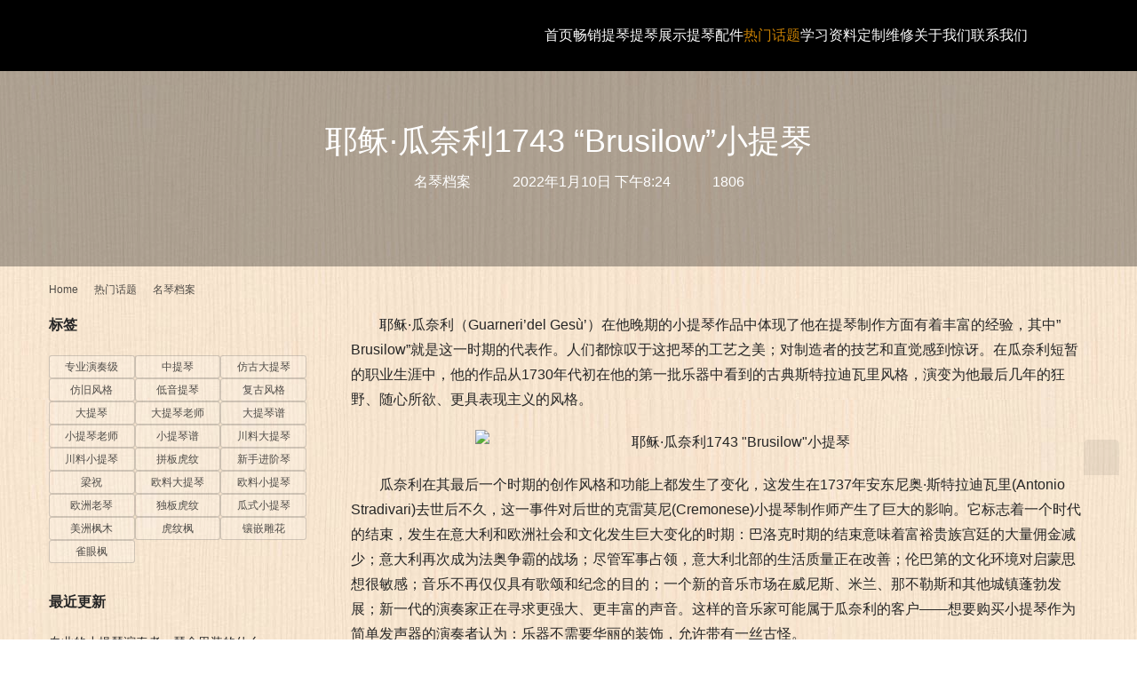

--- FILE ---
content_type: text/html; charset=UTF-8
request_url: http://www.tqwu.cn/3828.html
body_size: 17711
content:
<!DOCTYPE html>
<html lang="zh-Hans">
<head>
<meta charset="UTF-8">
<meta http-equiv="X-UA-Compatible" content="IE=edge,chrome=1">
<meta name="renderer" content="webkit">
<meta name="viewport" content="width=device-width,initial-scale=1,maximum-scale=5">
<meta name="format-detection" content="telephone=no">
<title>耶稣·瓜奈利1743 "Brusilow"小提琴-小提琴屋</title>
	<style>img:is([sizes="auto" i], [sizes^="auto," i]) { contain-intrinsic-size: 3000px 1500px }</style>
	<meta name="keywords" content="耶稣·瓜奈利1743 &quot;Brusilow&quot;小提琴">
<meta name="description" content="耶稣·瓜奈利（Guarneri&#039;del Gesù&#039;）在他晚期的小提琴作品中体现了他在提琴制作方面有着丰富的经验，其中&quot;Brusilow&quot;就是这一时期的代表作。人们都惊叹于这把琴的工艺之美；对制造者的技艺和直觉感到惊讶。">
<meta property="og:type" content="article">
<meta property="og:url" content="http://www.tqwu.cn/3828.html">
<meta property="og:site_name" content="小提琴屋">
<meta property="og:title" content="耶稣·瓜奈利1743 &quot;Brusilow&quot;小提琴">
<meta property="og:image" content="http://www.tqwu.cn/wp-content/uploads/2022/01/640.webp-2.jpg">
<meta property="og:description" content="耶稣·瓜奈利（Guarneri&#039;del Gesù&#039;）在他晚期的小提琴作品中体现了他在提琴制作方面有着丰富的经验，其中&quot;Brusilow&quot;就是这一时期的代表作。人们都惊叹于这把琴的工艺之美；对制造者的技艺和直觉感到惊讶。">
<link rel="canonical" href="http://www.tqwu.cn/3828.html">
<meta name="applicable-device" content="pc,mobile">
<meta http-equiv="Cache-Control" content="no-transform">
<link rel="shortcut icon" href="http://www.tqwu.cn/wp-content/uploads/2021/03/5551.png">
<link rel='stylesheet' id='stylesheet-css' href='//www.tqwu.cn/wp-content/uploads/wpcom/style.5.23.1.1762956598.css?ver=5.23.1' type='text/css' media='all' />
<link rel='stylesheet' id='font-awesome-css' href='http://www.tqwu.cn/wp-content/themes/module/themer/assets/css/font-awesome.css?ver=5.23.1' type='text/css' media='all' />
<link rel='stylesheet' id='wp-block-library-css' href='http://www.tqwu.cn/wp-includes/css/dist/block-library/style.min.css?ver=6.8.3' type='text/css' media='all' />
<style id='classic-theme-styles-inline-css' type='text/css'>
/*! This file is auto-generated */
.wp-block-button__link{color:#fff;background-color:#32373c;border-radius:9999px;box-shadow:none;text-decoration:none;padding:calc(.667em + 2px) calc(1.333em + 2px);font-size:1.125em}.wp-block-file__button{background:#32373c;color:#fff;text-decoration:none}
</style>
<style id='global-styles-inline-css' type='text/css'>
:root{--wp--preset--aspect-ratio--square: 1;--wp--preset--aspect-ratio--4-3: 4/3;--wp--preset--aspect-ratio--3-4: 3/4;--wp--preset--aspect-ratio--3-2: 3/2;--wp--preset--aspect-ratio--2-3: 2/3;--wp--preset--aspect-ratio--16-9: 16/9;--wp--preset--aspect-ratio--9-16: 9/16;--wp--preset--color--black: #000000;--wp--preset--color--cyan-bluish-gray: #abb8c3;--wp--preset--color--white: #ffffff;--wp--preset--color--pale-pink: #f78da7;--wp--preset--color--vivid-red: #cf2e2e;--wp--preset--color--luminous-vivid-orange: #ff6900;--wp--preset--color--luminous-vivid-amber: #fcb900;--wp--preset--color--light-green-cyan: #7bdcb5;--wp--preset--color--vivid-green-cyan: #00d084;--wp--preset--color--pale-cyan-blue: #8ed1fc;--wp--preset--color--vivid-cyan-blue: #0693e3;--wp--preset--color--vivid-purple: #9b51e0;--wp--preset--gradient--vivid-cyan-blue-to-vivid-purple: linear-gradient(135deg,rgba(6,147,227,1) 0%,rgb(155,81,224) 100%);--wp--preset--gradient--light-green-cyan-to-vivid-green-cyan: linear-gradient(135deg,rgb(122,220,180) 0%,rgb(0,208,130) 100%);--wp--preset--gradient--luminous-vivid-amber-to-luminous-vivid-orange: linear-gradient(135deg,rgba(252,185,0,1) 0%,rgba(255,105,0,1) 100%);--wp--preset--gradient--luminous-vivid-orange-to-vivid-red: linear-gradient(135deg,rgba(255,105,0,1) 0%,rgb(207,46,46) 100%);--wp--preset--gradient--very-light-gray-to-cyan-bluish-gray: linear-gradient(135deg,rgb(238,238,238) 0%,rgb(169,184,195) 100%);--wp--preset--gradient--cool-to-warm-spectrum: linear-gradient(135deg,rgb(74,234,220) 0%,rgb(151,120,209) 20%,rgb(207,42,186) 40%,rgb(238,44,130) 60%,rgb(251,105,98) 80%,rgb(254,248,76) 100%);--wp--preset--gradient--blush-light-purple: linear-gradient(135deg,rgb(255,206,236) 0%,rgb(152,150,240) 100%);--wp--preset--gradient--blush-bordeaux: linear-gradient(135deg,rgb(254,205,165) 0%,rgb(254,45,45) 50%,rgb(107,0,62) 100%);--wp--preset--gradient--luminous-dusk: linear-gradient(135deg,rgb(255,203,112) 0%,rgb(199,81,192) 50%,rgb(65,88,208) 100%);--wp--preset--gradient--pale-ocean: linear-gradient(135deg,rgb(255,245,203) 0%,rgb(182,227,212) 50%,rgb(51,167,181) 100%);--wp--preset--gradient--electric-grass: linear-gradient(135deg,rgb(202,248,128) 0%,rgb(113,206,126) 100%);--wp--preset--gradient--midnight: linear-gradient(135deg,rgb(2,3,129) 0%,rgb(40,116,252) 100%);--wp--preset--font-size--small: 13px;--wp--preset--font-size--medium: 20px;--wp--preset--font-size--large: 36px;--wp--preset--font-size--x-large: 42px;--wp--preset--spacing--20: 0.44rem;--wp--preset--spacing--30: 0.67rem;--wp--preset--spacing--40: 1rem;--wp--preset--spacing--50: 1.5rem;--wp--preset--spacing--60: 2.25rem;--wp--preset--spacing--70: 3.38rem;--wp--preset--spacing--80: 5.06rem;--wp--preset--shadow--natural: 6px 6px 9px rgba(0, 0, 0, 0.2);--wp--preset--shadow--deep: 12px 12px 50px rgba(0, 0, 0, 0.4);--wp--preset--shadow--sharp: 6px 6px 0px rgba(0, 0, 0, 0.2);--wp--preset--shadow--outlined: 6px 6px 0px -3px rgba(255, 255, 255, 1), 6px 6px rgba(0, 0, 0, 1);--wp--preset--shadow--crisp: 6px 6px 0px rgba(0, 0, 0, 1);}:where(.is-layout-flex){gap: 0.5em;}:where(.is-layout-grid){gap: 0.5em;}body .is-layout-flex{display: flex;}.is-layout-flex{flex-wrap: wrap;align-items: center;}.is-layout-flex > :is(*, div){margin: 0;}body .is-layout-grid{display: grid;}.is-layout-grid > :is(*, div){margin: 0;}:where(.wp-block-columns.is-layout-flex){gap: 2em;}:where(.wp-block-columns.is-layout-grid){gap: 2em;}:where(.wp-block-post-template.is-layout-flex){gap: 1.25em;}:where(.wp-block-post-template.is-layout-grid){gap: 1.25em;}.has-black-color{color: var(--wp--preset--color--black) !important;}.has-cyan-bluish-gray-color{color: var(--wp--preset--color--cyan-bluish-gray) !important;}.has-white-color{color: var(--wp--preset--color--white) !important;}.has-pale-pink-color{color: var(--wp--preset--color--pale-pink) !important;}.has-vivid-red-color{color: var(--wp--preset--color--vivid-red) !important;}.has-luminous-vivid-orange-color{color: var(--wp--preset--color--luminous-vivid-orange) !important;}.has-luminous-vivid-amber-color{color: var(--wp--preset--color--luminous-vivid-amber) !important;}.has-light-green-cyan-color{color: var(--wp--preset--color--light-green-cyan) !important;}.has-vivid-green-cyan-color{color: var(--wp--preset--color--vivid-green-cyan) !important;}.has-pale-cyan-blue-color{color: var(--wp--preset--color--pale-cyan-blue) !important;}.has-vivid-cyan-blue-color{color: var(--wp--preset--color--vivid-cyan-blue) !important;}.has-vivid-purple-color{color: var(--wp--preset--color--vivid-purple) !important;}.has-black-background-color{background-color: var(--wp--preset--color--black) !important;}.has-cyan-bluish-gray-background-color{background-color: var(--wp--preset--color--cyan-bluish-gray) !important;}.has-white-background-color{background-color: var(--wp--preset--color--white) !important;}.has-pale-pink-background-color{background-color: var(--wp--preset--color--pale-pink) !important;}.has-vivid-red-background-color{background-color: var(--wp--preset--color--vivid-red) !important;}.has-luminous-vivid-orange-background-color{background-color: var(--wp--preset--color--luminous-vivid-orange) !important;}.has-luminous-vivid-amber-background-color{background-color: var(--wp--preset--color--luminous-vivid-amber) !important;}.has-light-green-cyan-background-color{background-color: var(--wp--preset--color--light-green-cyan) !important;}.has-vivid-green-cyan-background-color{background-color: var(--wp--preset--color--vivid-green-cyan) !important;}.has-pale-cyan-blue-background-color{background-color: var(--wp--preset--color--pale-cyan-blue) !important;}.has-vivid-cyan-blue-background-color{background-color: var(--wp--preset--color--vivid-cyan-blue) !important;}.has-vivid-purple-background-color{background-color: var(--wp--preset--color--vivid-purple) !important;}.has-black-border-color{border-color: var(--wp--preset--color--black) !important;}.has-cyan-bluish-gray-border-color{border-color: var(--wp--preset--color--cyan-bluish-gray) !important;}.has-white-border-color{border-color: var(--wp--preset--color--white) !important;}.has-pale-pink-border-color{border-color: var(--wp--preset--color--pale-pink) !important;}.has-vivid-red-border-color{border-color: var(--wp--preset--color--vivid-red) !important;}.has-luminous-vivid-orange-border-color{border-color: var(--wp--preset--color--luminous-vivid-orange) !important;}.has-luminous-vivid-amber-border-color{border-color: var(--wp--preset--color--luminous-vivid-amber) !important;}.has-light-green-cyan-border-color{border-color: var(--wp--preset--color--light-green-cyan) !important;}.has-vivid-green-cyan-border-color{border-color: var(--wp--preset--color--vivid-green-cyan) !important;}.has-pale-cyan-blue-border-color{border-color: var(--wp--preset--color--pale-cyan-blue) !important;}.has-vivid-cyan-blue-border-color{border-color: var(--wp--preset--color--vivid-cyan-blue) !important;}.has-vivid-purple-border-color{border-color: var(--wp--preset--color--vivid-purple) !important;}.has-vivid-cyan-blue-to-vivid-purple-gradient-background{background: var(--wp--preset--gradient--vivid-cyan-blue-to-vivid-purple) !important;}.has-light-green-cyan-to-vivid-green-cyan-gradient-background{background: var(--wp--preset--gradient--light-green-cyan-to-vivid-green-cyan) !important;}.has-luminous-vivid-amber-to-luminous-vivid-orange-gradient-background{background: var(--wp--preset--gradient--luminous-vivid-amber-to-luminous-vivid-orange) !important;}.has-luminous-vivid-orange-to-vivid-red-gradient-background{background: var(--wp--preset--gradient--luminous-vivid-orange-to-vivid-red) !important;}.has-very-light-gray-to-cyan-bluish-gray-gradient-background{background: var(--wp--preset--gradient--very-light-gray-to-cyan-bluish-gray) !important;}.has-cool-to-warm-spectrum-gradient-background{background: var(--wp--preset--gradient--cool-to-warm-spectrum) !important;}.has-blush-light-purple-gradient-background{background: var(--wp--preset--gradient--blush-light-purple) !important;}.has-blush-bordeaux-gradient-background{background: var(--wp--preset--gradient--blush-bordeaux) !important;}.has-luminous-dusk-gradient-background{background: var(--wp--preset--gradient--luminous-dusk) !important;}.has-pale-ocean-gradient-background{background: var(--wp--preset--gradient--pale-ocean) !important;}.has-electric-grass-gradient-background{background: var(--wp--preset--gradient--electric-grass) !important;}.has-midnight-gradient-background{background: var(--wp--preset--gradient--midnight) !important;}.has-small-font-size{font-size: var(--wp--preset--font-size--small) !important;}.has-medium-font-size{font-size: var(--wp--preset--font-size--medium) !important;}.has-large-font-size{font-size: var(--wp--preset--font-size--large) !important;}.has-x-large-font-size{font-size: var(--wp--preset--font-size--x-large) !important;}
:where(.wp-block-post-template.is-layout-flex){gap: 1.25em;}:where(.wp-block-post-template.is-layout-grid){gap: 1.25em;}
:where(.wp-block-columns.is-layout-flex){gap: 2em;}:where(.wp-block-columns.is-layout-grid){gap: 2em;}
:root :where(.wp-block-pullquote){font-size: 1.5em;line-height: 1.6;}
</style>
<link rel='stylesheet' id='QAPress-css' href='http://www.tqwu.cn/wp-content/plugins/qapress/css/style.css?ver=2.3.1' type='text/css' media='all' />
<style id='QAPress-inline-css' type='text/css'>

        .q-content .topic-tab,.q-content .q-answer .as-user,.q-content .q-answer .as-comment-name,.profile-QAPress-tab .QAPress-tab-item{color: #c99418;}
        .q-content .q-topic-wrap a:hover,.q-content .q-answer .as-action a:hover,.q-content .topic-tab:hover,.q-content .topic-title:hover{color:#d19a0e;}
        .q-content .put-top,.q-content .topic-tab.current-tab,.q-content .q-answer .as-submit .btn-submit,.q-content .q-answer .as-comments-submit,.q-content .q-add-header .btn-post,.q-content .q-pagination .current,.q-btn-new,.profile-QAPress-tab .QAPress-tab-item.active,.q-mobile-ask a{background-color:#c99418;}
        .q-content .q-answer .as-submit .btn-submit:hover,.q-content .q-answer .as-comments-submit:hover,.q-content .q-add-header .btn-post:hover,.q-content .topic-tab.current-tab:hover,.q-content .q-pagination a:hover,.q-btn-new:hover,.profile-QAPress-tab .QAPress-tab-item:hover,.q-mobile-ask a:hover{background-color:#d19a0e;}
        .q-content .q-answer .as-comments-input:focus,.profile-QAPress-tab .QAPress-tab-item{border-color: #c99418;}
        .profile-QAPress-tab .QAPress-tab-item:hover{border-color: #d19a0e;}
        
</style>
<script type="text/javascript" src="http://www.tqwu.cn/wp-includes/js/jquery/jquery.min.js?ver=3.7.1" id="jquery-core-js"></script>
<script type="text/javascript" src="http://www.tqwu.cn/wp-includes/js/jquery/jquery-migrate.min.js?ver=3.4.1" id="jquery-migrate-js"></script>
<link rel="EditURI" type="application/rsd+xml" title="RSD" href="http://www.tqwu.cn/xmlrpc.php?rsd" />
<link rel="icon" href="http://www.tqwu.cn/wp-content/uploads/2021/03/5551.png" sizes="32x32" />
<link rel="icon" href="http://www.tqwu.cn/wp-content/uploads/2021/03/5551.png" sizes="192x192" />
<link rel="apple-touch-icon" href="http://www.tqwu.cn/wp-content/uploads/2021/03/5551.png" />
<meta name="msapplication-TileImage" content="http://www.tqwu.cn/wp-content/uploads/2021/03/5551.png" />
		<style type="text/css" id="wp-custom-css">
			body{
	background-image:url("http://www.tqwu.cn/wp-content/uploads/2025/11/5552.jpg");
}
.header{
	background:#000000;
}
.header .nav>li>a{
	color:#fff;
}
body.header-fixed>header.header.fixed{
background:#000;
}
.navbar-toggle{
	background-color:#FF9900;
}
.item-title{
	font-size: 17px;
}
.post-loop-default .item-img{
	width:145px;
}
.header:before{
	background-color:#000;
}
body.header-fixed>header.header.fixed:before{
	background-color:#000;
}
.header .logo img{
	max-height:55px;
}
.post-loop-product .p-item-wrap .title{
	font-size:14px;
}		</style>
		<!--[if lte IE 11]><script src="http://www.tqwu.cn/wp-content/themes/module/js/update.js"></script><![endif]-->
</head>
<body class="wp-singular post-template-default single single-post postid-3828 single-format-standard wp-theme-module lang-cn header-fixed abs menu-white better-logo">
<header id="header" class="header">
    <div class="container header-wrap">
        <div class="navbar-header">
                        <div class="logo">
                <a href="http://www.tqwu.cn/" rel="home"><img src="http://www.tqwu.cn/wp-content/uploads/2025/11/176269616732441.png" alt="小提琴屋"></a>
            </div>
            <button type="button" class="navbar-toggle collapsed" data-toggle="collapse" data-target=".navbar-menu">
                <span class="icon-bar icon-bar-1"></span>
                <span class="icon-bar icon-bar-2"></span>
                <span class="icon-bar icon-bar-3"></span>
            </button>
        </div>

        <nav class="collapse navbar-collapse navbar-menu navbar-right mobile-style-0">
            <ul id="menu-%e6%8f%90%e7%90%b4%e5%b1%8b" class="nav navbar-nav main-menu wpcom-adv-menu menu-hover-style-1"><li class="menu-item"><a href="http://www.tqwu.cn/">首页</a></li>
<li class="menu-item"><a href="http://www.tqwu.cn/product/xinqin">畅销提琴</a></li>
<li class="menu-item menu-item-style menu-item-style-3 dropdown"><a href="http://www.tqwu.cn/product" class="dropdown-toggle">提琴展示</a>
<ul class="dropdown-menu menu-item-wrap menu-item-col-4">
	<li class="menu-item menu-item-has-image"><a href="http://www.tqwu.cn/product/xiaotiqin"><img class="j-lazy menu-item-image" src="http://www.tqwu.cn/wp-content/themes/module/themer/assets/images/lazy.png" data-original="//www.tqwu.cn/wp-content/uploads/2025/11/000.jpg" alt="小提琴">小提琴</a></li>
	<li class="menu-item menu-item-has-image"><a href="http://www.tqwu.cn/product/datiqin"><img class="j-lazy menu-item-image" src="http://www.tqwu.cn/wp-content/themes/module/themer/assets/images/lazy.png" data-original="//www.tqwu.cn/wp-content/uploads/2025/11/111.jpg" alt="大提琴">大提琴</a></li>
	<li class="menu-item menu-item-has-image"><a href="http://www.tqwu.cn/product/zhongti"><img class="j-lazy menu-item-image" src="http://www.tqwu.cn/wp-content/themes/module/themer/assets/images/lazy.png" data-original="//www.tqwu.cn/wp-content/uploads/2025/11/222.jpg" alt="中提琴">中提琴</a></li>
	<li class="menu-item menu-item-has-image"><a href="http://www.tqwu.cn/product/diyin"><img class="j-lazy menu-item-image" src="http://www.tqwu.cn/wp-content/themes/module/themer/assets/images/lazy.png" data-original="//www.tqwu.cn/wp-content/uploads/2025/11/333.jpg" alt="低音提琴">低音提琴</a></li>
</ul>
</li>
<li class="menu-item dropdown"><a href="http://www.tqwu.cn/peijian" class="dropdown-toggle">提琴配件</a>
<ul class="dropdown-menu menu-item-wrap menu-item-col-5">
	<li class="menu-item"><a href="http://www.tqwu.cn/peijian/qingong">琴弓</a></li>
	<li class="menu-item"><a href="http://www.tqwu.cn/peijian/qinxian">琴弦</a></li>
	<li class="menu-item"><a href="http://www.tqwu.cn/peijian/qinhe">琴盒</a></li>
	<li class="menu-item"><a href="http://www.tqwu.cn/peijian/qita">松香</a></li>
	<li class="menu-item"><a href="http://www.tqwu.cn/peijian/saituo">其他配件</a></li>
</ul>
</li>
<li class="menu-item current-post-ancestor active dropdown"><a href="http://www.tqwu.cn/remen" class="dropdown-toggle">热门话题</a>
<ul class="dropdown-menu menu-item-wrap menu-item-col-5">
	<li class="menu-item"><a href="http://www.tqwu.cn/remen/renwu">人物故事</a></li>
	<li class="menu-item current-post-ancestor current-post-parent active"><a href="http://www.tqwu.cn/remen/mignqin">名琴档案</a></li>
	<li class="menu-item"><a href="http://www.tqwu.cn/remen/xuexijiqiao">学习技巧</a></li>
	<li class="menu-item"><a href="http://www.tqwu.cn/remen/xuangou">提琴选购</a></li>
	<li class="menu-item"><a href="http://www.tqwu.cn/remen/changjian">常见问题</a></li>
	<li class="menu-item"><a href="http://www.tqwu.cn/remen/tiqinzhishi">知识科普</a></li>
</ul>
</li>
<li class="menu-item dropdown"><a href="http://www.tqwu.cn/xuexiziliao" class="dropdown-toggle">学习资料</a>
<ul class="dropdown-menu menu-item-wrap menu-item-col-3">
	<li class="menu-item"><a href="http://www.tqwu.cn/xuexiziliao/yueli">乐理知识</a></li>
	<li class="menu-item"><a href="http://www.tqwu.cn/xuexiziliao/cellopu">大提琴谱</a></li>
	<li class="menu-item"><a href="http://www.tqwu.cn/xuexiziliao/tiqinpu">小提琴谱</a></li>
</ul>
</li>
<li class="menu-item"><a href="http://www.tqwu.cn/dingzhi">定制维修</a></li>
<li class="menu-item"><a href="http://www.tqwu.cn/about">关于我们</a></li>
<li class="menu-item"><a href="http://www.tqwu.cn/lianxi">联系我们</a></li>
</ul><!-- /.navbar-collapse -->

            <div class="navbar-action">
                                    <div class="search-index">
                        <a class="search-icon" href="javascript:;" aria-label="Search"><i class="wpcom-icon wi"><svg aria-hidden="true"><use xlink:href="#wi-search"></use></svg></i></a>
                        <form class="search-form" action="http://www.tqwu.cn/" method="get" role="search">
    <input type="text" class="keyword" name="s" maxlength="100" placeholder="Type your search here ..." value="">
    <button type="submit" class="submit" aria-label="Search"><i class="wpcom-icon wi"><svg aria-hidden="true"><use xlink:href="#wi-search"></use></svg></i></button>
</form>                    </div><!-- /.search-index -->
                                
                            </div>
        </nav>
    </div><!-- /.container -->
</header>
<div id="wrap">
<div class="banner banner-style-2">
    <img class="banner-img" src="http://www.tqwu.cn/wp-content/themes/module/images/banner.jpg" alt="banner">
            <div class="banner-content">
            <div class="container">
                <h1 class="banner-title">耶稣·瓜奈利1743 &#8220;Brusilow&#8221;小提琴</h1>                <div class="banner-desc"><div class="entry-meta">
        <span class="entry-emta-item"><i class="wpcom-icon wi"><svg aria-hidden="true"><use xlink:href="#wi-folder-open"></use></svg></i> <a href="http://www.tqwu.cn/remen/mignqin" rel="category tag">名琴档案</a></span>
    <time class="entry-emta-item entry-date published" datetime="2022-01-10T20:24:53+08:00" pubdate>
        <i class="wpcom-icon wi"><svg aria-hidden="true"><use xlink:href="#wi-date"></use></svg></i> 2022年1月10日 下午8:24    </time>
    <span class="entry-emta-item"><i class="wpcom-icon wi"><svg aria-hidden="true"><use xlink:href="#wi-eye"></use></svg></i> 1806</span></div></div>            </div>
        </div>
    </div>
    <div class="container wrap">
        <ol class="breadcrumb" vocab="https://schema.org/" typeof="BreadcrumbList"><li class="home" property="itemListElement" typeof="ListItem"><a href="http://www.tqwu.cn" property="item" typeof="WebPage"><span property="name" class="hide">小提琴屋</span>Home</a><meta property="position" content="1"></li><li property="itemListElement" typeof="ListItem"><i class="wpcom-icon wi"><svg aria-hidden="true"><use xlink:href="#wi-arrow-right-3"></use></svg></i><a href="http://www.tqwu.cn/remen" property="item" typeof="WebPage"><span property="name">热门话题</span></a><meta property="position" content="2"></li><li property="itemListElement" typeof="ListItem"><i class="wpcom-icon wi"><svg aria-hidden="true"><use xlink:href="#wi-arrow-right-3"></use></svg></i><a href="http://www.tqwu.cn/remen/mignqin" property="item" typeof="WebPage"><span property="name">名琴档案</span></a><meta property="position" content="3"></li></ol>        <div class="main">
                            <div class="entry">
                                        <div class="entry-content text-indent">
                        <p>耶稣·瓜奈利（Guarneri&#8217;del Gesù&#8217;）在他晚期的小提琴作品中体现了他在提琴制作方面有着丰富的经验，其中&#8221;Brusilow&#8221;就是这一时期的代表作。人们都惊叹于这把琴的工艺之美；对制造者的技艺和直觉感到惊讶。在瓜奈利短暂的职业生涯中，他的作品从1730年代初在他的第一批乐器中看到的古典斯特拉迪瓦里风格，演变为他最后几年的狂野、随心所欲、更具表现主义的风格。</p>
<p><noscript><img fetchpriority="high" decoding="async" class="aligncenter wp-image-3829 size-full" src="http://www.tqwu.cn/wp-content/uploads/2022/01/640.webp-2.jpg" alt="耶稣·瓜奈利1743 &quot;Brusilow&quot;小提琴" width="550" height="550" /></noscript><img fetchpriority="high" decoding="async" class="aligncenter wp-image-3829 size-full j-lazy" src="http://www.tqwu.cn/wp-content/themes/module/themer/assets/images/lazy.png" data-original="http://www.tqwu.cn/wp-content/uploads/2022/01/640.webp-2.jpg" alt="耶稣·瓜奈利1743 &quot;Brusilow&quot;小提琴" width="550" height="550" /></p>
<p>瓜奈利在其最后一个时期的创作风格和功能上都发生了变化，这发生在1737年安东尼奥·斯特拉迪瓦里(Antonio Stradivari)去世后不久，这一事件对后世的克雷莫尼(Cremonese)小提琴制作师产生了巨大的影响。它标志着一个时代的结束，发生在意大利和欧洲社会和文化发生巨大变化的时期：巴洛克时期的结束意味着富裕贵族宫廷的大量佣金减少；意大利再次成为法奥争霸的战场；尽管军事占领，意大利北部的生活质量正在改善；伦巴第的文化环境对启蒙思想很敏感；音乐不再仅仅具有歌颂和纪念的目的；一个新的音乐市场在威尼斯、米兰、那不勒斯和其他城镇蓬勃发展；新一代的演奏家正在寻求更强大、更丰富的声音。这样的音乐家可能属于瓜奈利的客户——想要购买小提琴作为简单发声器的演奏者认为：乐器不需要华丽的装饰，允许带有一丝古怪。</p>
<p>在这段时间里，瓜内里似乎对小提琴制作有着令人惊讶的务实，甚至是理性主义的技术方法。尽管他不顾传统克雷蒙风格的形式美，但他在雕刻弧度、调整板厚和定位f孔时非常小心，并尝试了不同的音栓长度、弦长和侧板高度。他不是意大利唯一一个敢于创新的小提琴制琴师，但当大多数其他制琴师都在改编Stainer的模型时，瓜奈利正在走自己的路。对更大、更现代的声音的研究开始于这一时期。此外，这个时期由于小提琴大师技术的发展，许多制琴师都在尝试琴颈配置（长度和倾斜度）。</p>
<p>起源</p>
<p>据考证，这把美丽的小提琴是在1742年至1743年之间制造的。关于它的早期历史，我们一无所知，甚至没有可能在当代收集到更多的信息。第一个已知的文件是J.&amp;A颁发给纽约的Alfred A.Courbin的证书。1932年5月的贝尔；几个月后，这把小提琴传给了另一位纽约人Leo Reisman，他从Emil Herrmann那里买了它。1953年，伦伯特·沃利策将这把小提琴卖给了收藏家西奥多·皮特凯恩，西奥多·皮特凯恩将它借给了年轻的安谢尔·布鲁西洛，他是费城交响乐团的首席小提琴，直到1966年。三年后，当布鲁西洛离开乐团担任教职时，它被卖掉了威廉·莫尼格致小提琴家兼亚利桑那州立大学校长菲利斯·斯科德伯格，</p>
<p>制作</p>
<p>虽然缺少原始的首尾端木以及面板的边条，但琴体内部看起来保存完好，并显示了Guarneri&#8217;del Gesù&#8217;作品的所有典型标志。角木和边条由云杉木制成（与斯特拉迪瓦里不同，瓜奈利总是更喜欢云杉而不是柳树块）。这些块显示出分裂的迹象和一些工具痕迹，边条也是如此-牢固地榫接在块中。侧板的枫木与背板相得益彰，并没有特别纹路的走向；这把琴的下侧板在修尾部的时候被打断了，但可以看的出来下侧板原来应该是一整块的。侧板内部表面可见粗齿平面刀片产生的深痕，这表明木头的这一面几乎没有被清理干净，甚至在高音中腰的外侧也可以看到一些齿状平面痕迹。整个折弯过程既自信又不小心，中腰的内侧显示出一些裂缝，而外侧则出现了一些由弯曲铁的热量留下的痕迹。</p>
<p><noscript><img decoding="async" class="aligncenter wp-image-3830 size-full" src="http://www.tqwu.cn/wp-content/uploads/2022/01/640.webp-3.jpg" alt="&quot;Brusilow&quot;小提琴" width="641" height="513" /></noscript><img decoding="async" class="aligncenter wp-image-3830 size-full j-lazy" src="http://www.tqwu.cn/wp-content/themes/module/themer/assets/images/lazy.png" data-original="http://www.tqwu.cn/wp-content/uploads/2022/01/640.webp-3.jpg" alt="&quot;Brusilow&quot;小提琴" width="641" height="513" /></p>
<p>只有一个定位销保留了下来：由深色硬木制成，位于背面的低高音侧，相当远，中心距边缘约6.5毫米。它的直径约为2.5毫米，略呈椭圆形。</p>
<p>琴板和弧度</p>
<p>“Brusilow”小提琴背板采用的枫木品质上乘，呈现出宽广深邃的虎纹和高反射光度。和瓜奈利的许多其他小提琴作品一样，中缝似乎已经重新粘了好几次，可能是因为使用了砍伐不久的木材，而不是老料。弧度圆润饱满：琴板弧度高15.8毫米，一直到琴边都非常饱满。与他之前的小提琴弧度不同，瓜奈利这一次似乎工作迅速而粗心：背板中间的区域沿着纹理加工，呈现出波浪般的手感；在背板的上下琴身中，边缘与弧度的连接也相当颠簸。在背部的内部，没有背针。</p>
<p>小提琴的面板由上等的中等纹理的意大利云杉制成，由两边向中间变窄。弧度高15.7mm，最高点就在上角块的下方。琴码减少了0.5毫米，从弧度轮廓来看，它似乎略微向下块下降。中段圆润，弧度表现出很好的布雷西亚式灵感：上下两段的横向曲线保持相当饱满，没有窜动的空心曲线，达到平直而饱满。面板的做工看起来比背板要准确得多，更加尊重对称性，去除了工具痕迹；只有在f孔的较低曲线下方是刮刀的动作，它使得云杉的纹理仍然可见。</p>
<p>边角的处理</p>
<p>这把华丽的小提琴最吸引人的地方是一种强大的立体感，它直击眼睛，让观者想要轻轻触摸它，以扫描它不可预测的表面。琴边更具有代表性：当手指轻轻地在表面上划过时，人们可以感觉到边缘及其与弧度的连接是多么简单、自然、甚至粗略地雕刻出来。边缘处的小碎屑清楚地证明。</p>
<p>在将边条插入通道中后，凹槽就完成了，小凿子在整个轮廓上留下了许多痕迹；角落是用一个小的扁平凿子切割的——深深地在背板的上角，而在面板部分则要轻得多。琴边的修圆似乎主要是用刀进行的：接触侧板的内侧在将背面粘到侧板上之前先修圆，它会出现一些碎屑和刀痕。琴边轮廓本身是用刀加工的，它留下了一些可见的平坦区域，也可以通过触摸检测到。</p>
<p>这把琴的翻边工作是在切边槽之前雕刻的。琴边厚度平衡良好，虽然有些不均匀，从下边和上边的3.0-3.2毫米到拐角和中腰的3.7-4.2毫米不等。整体外观在琴边的自然和快速雕刻与边缘的光滑圆润之间形成了一种对比，使边缘工作具有平衡且均匀的优雅外观。一般来说，由于木材较软，琴边稍浅，背板的边缘特征更强烈，而面板的边则更精致。</p>
<p>F孔</p>
<p>虽然带有微妙的布雷西亚风格，但F孔看起来特别圆润和平衡，与1743年“Carrodus”Guarneri&#8217;del Gesù&#8217;的尖锐和修长，或1744年的狂野有很大不同。f孔之间典型的后期不对称在这里不那么引人注目，整体外观具有更古典的感觉。根据John Dilworth的说法，瓜奈利将相对于边缘而不是中心线将孔居中。在这把小提琴中，上孔和上侧翼似乎几乎位于中心线上，低音孔开口略高于高音孔。f孔的下端相对于中心线和边缘看起来更加不对称。F孔切割是用空手进行的，上翼和曲线之间的间隙非常宽-总体外观似乎证实了瓜奈利的风格，而不是尊重追踪模型的线条，而是跟随他的眼睛和他自己的个人灵感来寻求改进声音，每个琴角的下部未被挖出。</p>
<p>小提琴的前面板由中等纹理的意大利云杉制成，朝向中央接缝处变窄并最终变得非常饱满和圆润——这是瓜奈利作品中不寻常的特征。f孔区域显示了上光前进行的研磨处理的痕迹：在整个轮廓上，可以看到一个平坦区域和孔周围的一种圆形，这表明一种打磨作用消除了切割的锋利边缘；在1743年的“大炮”中可以看到相同的特征。</p>
<p>琴头</p>
<p>琴头使用了一种虎纹少但跟背板匹配的枫木，每边都增加了一块额外的木头，以达到足够的宽度。正面看起来还是很窄，耳朵处的宽度略超过38mm，给人一种类似于“大炮”琴头但略显细腻的刚性感觉。在琴轴箱的上侧，从将头部与木块分离的锯片上可以看到一些切口，并且琴轴箱几乎一直被雕刻到喉咙处，带有一个小的弯曲凿子，这也留下了它的痕迹。上端。内倒角用凿子斜切；旋首前部的挖空是用刀完成的，朝向喉咙的末端保持平坦且未完成。凹槽之间的中央脊没有划线，并且可以看到一些针迹；背面的中心线看起来很圆，显示了用凿子完成的挖空工作的一些压痕。琴头上的所有雕刻看起来都比他同时期的其他琴头更光滑，并且通常通过有效的研磨作用去除了工具痕迹。</p>
<p>琴轴箱的侧面很平整，外面也很光滑。转弯的切割从A型钉孔周围戏剧性地开始，以相当布雷西亚的方式进行，并且是用弯曲的凿子完成的。转弯是徒手切割的，如果瓜奈利使用模板，那只能作为粗略的指导。从上面看，转弯看起来非常偏离中心。琴轴箱倒角用平角方向的凿子切割；它很不平整，但没有像“大炮”那样粗糙，略微圆润。眼睛看起来特别吸引人，以锐利的表达剪裁结束转弯。琴头的倒角是用黑色墨水绘制的，眼睛和喉咙中仍然可以看到痕迹。</p>
<p>油漆</p>
<p>耶稣·瓜奈利晚期小提琴的油漆通常在颜色、质地和厚度上有所不同。这把保存完好的小提琴上的油漆原本质地柔软，厚度微妙，呈明亮的橙棕色，在瓜奈利著名的底色及其反射性、多色和谐感的衬托下更加突出。龟裂——纹理很小但很深——可能发生在小提琴还很年轻的时候，不幸的是在积极的修复工作中被压扁了。然而，一些原始纹理仍然可见，尤其是在弧度雕刻过程中留下的空洞中可以欣赏到。</p>
<p>缺失的标签</p>
<p>像耶稣·瓜奈利的许多小提琴一样，这把小提琴已经失去了原来的标签，尽管可以描述制造商的lael设计和超越三字母“IHS”的十字架的含义（耶稣名字的前三个字母在希腊字母）。根据18世纪早期的传统，Giuseppe Guarneri被昵称为“del Gesù”，以明显区别于Giuseppe的“filius Andreae”，这个名字来自他标签上的基督教徽章。</p>
<p>因此，人们将“del Gesù”与耶稣会士联系在一起，据信他从他们的赞助中受益，因为他从富裕家庭获得了佣金。但他似乎不太可能，因为舞蹈、音乐和其他此类世俗活动在克雷莫斯耶稣会圈内是严格禁止的。此外，耶稣会士使用的符号与瓜内里的不同，是一个拉丁十字（水平臂比垂直臂短）放置在灿烂的太阳中，与“H”相交，下方排列着三个钉子，让人想起基督的受难记。一个与耶稣会士相似的符号，虽然没有钉子，但在文艺复兴时期的克雷莫纳很常见，并且与方济各会修士贝纳迪诺·达·锡耶纳有关，据研究员安德里亚·福利亚(Andrea Foglia)称，他于1435年在城里进行了长时间的布道.在他的演讲中，修士会在被绳子环绕的灿烂阳光中展示神圣的徽章，这个符号随后用大理石、木头和陶器制作，并被设置在许多建筑物的前门上，以防止邪恶。在16世纪和17世纪，它还被克雷莫纳商人、工匠和印刷商用作商标。</p>
<p>1731年，耶稣·瓜奈利回到克雷莫纳生活和工作，他放弃了的旧房子，在新家开始了自己的职业生涯。他开始给他的小提琴贴上一个新标签，这个标签让人想起了这座城市的古老传统：一个光秃秃的基督论三联体，上面有一个优雅的、有裂痕的希腊十字架。</p>
                                            </div>

                    <div class="entry-footer">
    <div class="entry-tag"></div>
    <div class="entry-page">
                <p>Previous: <a href="http://www.tqwu.cn/3819.html" rel="prev">天才小提琴家陈曦，和他的“红宝石”名琴</a></p>
        <p>Next: <a href="http://www.tqwu.cn/3840.html" rel="next">提琴档案：斯特拉迪瓦里1708 ，“红宝石”小提琴</a></p>
            </div>
</div><h3 class="entry-related-title">相关推荐</h3><ul class="entry-related "><li class="related-item"><a href="http://www.tqwu.cn/4160.html" title="名琴档案：斯特拉迪瓦里1696 年“Archinto”中提琴">名琴档案：斯特拉迪瓦里1696 年“Archinto”中提琴</a></li><li class="related-item"><a href="http://www.tqwu.cn/4045.html" title="1534 万美元成交，又一把过亿的斯特拉迪瓦里小提琴“达芬奇，前塞德尔”">1534 万美元成交，又一把过亿的斯特拉迪瓦里小提琴“达芬奇，前塞德尔”</a></li><li class="related-item"><a href="http://www.tqwu.cn/4015.html" title="小提琴鬼才罗曼·金，当代帕格尼尼，演奏技术的天花板">小提琴鬼才罗曼·金，当代帕格尼尼，演奏技术的天花板</a></li><li class="related-item"><a href="http://www.tqwu.cn/4004.html" title="名琴赏析：十把最出色的斯特拉迪瓦里小提琴">名琴赏析：十把最出色的斯特拉迪瓦里小提琴</a></li><li class="related-item"><a href="http://www.tqwu.cn/3881.html" title="斯特拉迪瓦里1714 “达芬奇，前塞德尔”，“黄金时期”的代表作品">斯特拉迪瓦里1714 “达芬奇，前塞德尔”，“黄金时期”的代表作品</a></li><li class="related-item"><a href="http://www.tqwu.cn/3875.html" title="提琴档案：瓜奈利1744 “Sainton, Betti” 小提琴">提琴档案：瓜奈利1744 “Sainton, Betti” 小提琴</a></li><li class="related-item"><a href="http://www.tqwu.cn/3840.html" title="提琴档案：斯特拉迪瓦里1708 ，“红宝石”小提琴">提琴档案：斯特拉迪瓦里1708 ，“红宝石”小提琴</a></li><li class="related-item"><a href="http://www.tqwu.cn/3819.html" title="天才小提琴家陈曦，和他的“红宝石”名琴">天才小提琴家陈曦，和他的“红宝石”名琴</a></li><li class="related-item"><a href="http://www.tqwu.cn/3813.html" title="我国的小提琴演奏家，和他们手中的世界名琴">我国的小提琴演奏家，和他们手中的世界名琴</a></li><li class="related-item"><a href="http://www.tqwu.cn/3784.html" title="当代健在小提琴制作师作品拍卖最高价">当代健在小提琴制作师作品拍卖最高价</a></li></ul>
<div id="comments" class="entry-comments">
	<div id="respond" class="comment-respond">
		<h3 id="reply-title" class="comment-reply-title">发表回复 <small><a rel="nofollow" id="cancel-comment-reply-link" href="/3828.html#respond" style="display:none;"><i class="wpcom-icon wi"><svg aria-hidden="true"><use xlink:href="#wi-close"></use></svg></i></a></small></h3><div class="comment-form"><div class="comment-must-login">You must be logged in to post a comment...</div><div class="form-submit"><div class="form-submit-text pull-left">Please <a href="http://www.tqwu.cn/wp-login.php">Login</a> to Comment</div> <button name="submit" type="submit" id="must-submit" class="btn btn-primary btn-sm submit">Submit</button></div></div>	</div><!-- #respond -->
		</div><!-- .comments-area -->                </div>
                    </div>
            <aside class="sidebar sidebar-on-left">
        <div class="widget widget_tag_cloud"><h3 class="widget-title"><span>标签</span></h3><div class="tagcloud"><a href="http://www.tqwu.cn/tag/yanzouji" class="tag-cloud-link tag-link-46 tag-link-position-1" style="font-size: 20.5pt;" aria-label="专业演奏级 (15 项)">专业演奏级</a>
<a href="http://www.tqwu.cn/tag/zhongtiqin" class="tag-cloud-link tag-link-66 tag-link-position-2" style="font-size: 18.25pt;" aria-label="中提琴 (12 项)">中提琴</a>
<a href="http://www.tqwu.cn/tag/fangguda" class="tag-cloud-link tag-link-69 tag-link-position-3" style="font-size: 18.25pt;" aria-label="仿古大提琴 (12 项)">仿古大提琴</a>
<a href="http://www.tqwu.cn/tag/fangjiu" class="tag-cloud-link tag-link-45 tag-link-position-4" style="font-size: 19.25pt;" aria-label="仿旧风格 (13 项)">仿旧风格</a>
<a href="http://www.tqwu.cn/tag/doubalbass" class="tag-cloud-link tag-link-67 tag-link-position-5" style="font-size: 16.5pt;" aria-label="低音提琴 (10 项)">低音提琴</a>
<a href="http://www.tqwu.cn/tag/fugufeng" class="tag-cloud-link tag-link-44 tag-link-position-6" style="font-size: 18.25pt;" aria-label="复古风格 (12 项)">复古风格</a>
<a href="http://www.tqwu.cn/tag/ddatiqin" class="tag-cloud-link tag-link-58 tag-link-position-7" style="font-size: 22pt;" aria-label="大提琴 (17 项)">大提琴</a>
<a href="http://www.tqwu.cn/tag/cellols" class="tag-cloud-link tag-link-77 tag-link-position-8" style="font-size: 18.25pt;" aria-label="大提琴老师 (12 项)">大提琴老师</a>
<a href="http://www.tqwu.cn/tag/cellopu" class="tag-cloud-link tag-link-79 tag-link-position-9" style="font-size: 15.5pt;" aria-label="大提琴谱 (9 项)">大提琴谱</a>
<a href="http://www.tqwu.cn/tag/violinls" class="tag-cloud-link tag-link-76 tag-link-position-10" style="font-size: 15.5pt;" aria-label="小提琴老师 (9 项)">小提琴老师</a>
<a href="http://www.tqwu.cn/tag/violinpu" class="tag-cloud-link tag-link-78 tag-link-position-11" style="font-size: 22pt;" aria-label="小提琴谱 (17 项)">小提琴谱</a>
<a href="http://www.tqwu.cn/tag/chuanliaodat" class="tag-cloud-link tag-link-72 tag-link-position-12" style="font-size: 14.25pt;" aria-label="川料大提琴 (8 项)">川料大提琴</a>
<a href="http://www.tqwu.cn/tag/chuanliaoqin" class="tag-cloud-link tag-link-48 tag-link-position-13" style="font-size: 19.25pt;" aria-label="川料小提琴 (13 项)">川料小提琴</a>
<a href="http://www.tqwu.cn/tag/pinbanqin" class="tag-cloud-link tag-link-49 tag-link-position-14" style="font-size: 20.5pt;" aria-label="拼板虎纹 (15 项)">拼板虎纹</a>
<a href="http://www.tqwu.cn/tag/tejiaqin" class="tag-cloud-link tag-link-52 tag-link-position-15" style="font-size: 16.5pt;" aria-label="新手进阶琴 (10 项)">新手进阶琴</a>
<a href="http://www.tqwu.cn/tag/liangzhu1" class="tag-cloud-link tag-link-81 tag-link-position-16" style="font-size: 10pt;" aria-label="梁祝 (5 项)">梁祝</a>
<a href="http://www.tqwu.cn/tag/ouldatiq" class="tag-cloud-link tag-link-71 tag-link-position-17" style="font-size: 15.5pt;" aria-label="欧料大提琴 (9 项)">欧料大提琴</a>
<a href="http://www.tqwu.cn/tag/ouliaoqin" class="tag-cloud-link tag-link-43 tag-link-position-18" style="font-size: 18.25pt;" aria-label="欧料小提琴 (12 项)">欧料小提琴</a>
<a href="http://www.tqwu.cn/tag/laoqin" class="tag-cloud-link tag-link-64 tag-link-position-19" style="font-size: 17.5pt;" aria-label="欧洲老琴 (11 项)">欧洲老琴</a>
<a href="http://www.tqwu.cn/tag/dubanqin" class="tag-cloud-link tag-link-47 tag-link-position-20" style="font-size: 18.25pt;" aria-label="独板虎纹 (12 项)">独板虎纹</a>
<a href="http://www.tqwu.cn/tag/guanaili" class="tag-cloud-link tag-link-59 tag-link-position-21" style="font-size: 8pt;" aria-label="瓜式小提琴 (4 项)">瓜式小提琴</a>
<a href="http://www.tqwu.cn/tag/meizhoufeng" class="tag-cloud-link tag-link-61 tag-link-position-22" style="font-size: 8pt;" aria-label="美洲枫木 (4 项)">美洲枫木</a>
<a href="http://www.tqwu.cn/tag/huwenfeng" class="tag-cloud-link tag-link-51 tag-link-position-23" style="font-size: 18.25pt;" aria-label="虎纹枫 (12 项)">虎纹枫</a>
<a href="http://www.tqwu.cn/tag/xiangqian" class="tag-cloud-link tag-link-60 tag-link-position-24" style="font-size: 8pt;" aria-label="镶嵌雕花 (4 项)">镶嵌雕花</a>
<a href="http://www.tqwu.cn/tag/queyan" class="tag-cloud-link tag-link-50 tag-link-position-25" style="font-size: 10pt;" aria-label="雀眼枫 (5 项)">雀眼枫</a></div>
</div>
		<div class="widget widget_recent_entries">
		<h3 class="widget-title"><span>最近更新</span></h3>
		<ul>
											<li>
					<a href="http://www.tqwu.cn/4771.html">专业的小提琴演奏者，琴盒里装的什么</a>
									</li>
											<li>
					<a href="http://www.tqwu.cn/4769.html">初学者如何选购小提琴，买什么牌子的？</a>
									</li>
											<li>
					<a href="http://www.tqwu.cn/4767.html">小提琴琴码该如何调整</a>
									</li>
											<li>
					<a href="http://www.tqwu.cn/4765.html">学中提琴有这么多优势，为什么总是被黑</a>
									</li>
											<li>
					<a href="http://www.tqwu.cn/4762.html">提琴租赁合同</a>
									</li>
					</ul>

		</div><div class="widget widget_lastest_products"><h3 class="widget-title"><span>新琴上架</span></h3>                <ul class="p-list row">
                                            <li class="col-xs-12 col-md-12 p-item">
                            <div class="p-item-wrap">
                                <a class="thumb" href="http://www.tqwu.cn/3861.html">
                                    <img width="480" height="480" src="http://www.tqwu.cn/wp-content/themes/module/themer/assets/images/lazy.png" class="attachment-post-thumbnail size-post-thumbnail wp-post-image j-lazy" alt="演奏级仿古小提琴" decoding="async" data-original="http://www.tqwu.cn/wp-content/uploads/2022/03/1Q1A9550-1-480x480.jpg" />                                </a>
                                <h4 class="title">
                                    <a href="http://www.tqwu.cn/3861.html" title="演奏级仿古小提琴">
                                        演奏级仿古小提琴                                    </a>
                                </h4>
                            </div>
                        </li>
                                            <li class="col-xs-12 col-md-12 p-item">
                            <div class="p-item-wrap">
                                <a class="thumb" href="http://www.tqwu.cn/3134.html">
                                    <img width="480" height="480" src="http://www.tqwu.cn/wp-content/themes/module/themer/assets/images/lazy.png" class="attachment-post-thumbnail size-post-thumbnail wp-post-image j-lazy" alt="C级15.5寸中提琴" decoding="async" data-original="http://www.tqwu.cn/wp-content/uploads/2021/03/CCC0-480x480.jpg" />                                </a>
                                <h4 class="title">
                                    <a href="http://www.tqwu.cn/3134.html" title="C级15.5寸中提琴">
                                        C级15.5寸中提琴                                    </a>
                                </h4>
                            </div>
                        </li>
                                            <li class="col-xs-12 col-md-12 p-item">
                            <div class="p-item-wrap">
                                <a class="thumb" href="http://www.tqwu.cn/3109.html">
                                    <img width="480" height="480" src="http://www.tqwu.cn/wp-content/themes/module/themer/assets/images/lazy.png" class="attachment-post-thumbnail size-post-thumbnail wp-post-image j-lazy" alt="A级虎皮纹仿古小提琴" decoding="async" data-original="http://www.tqwu.cn/wp-content/uploads/2021/03/fga030-480x480.jpg" />                                </a>
                                <h4 class="title">
                                    <a href="http://www.tqwu.cn/3109.html" title="A级虎皮纹仿古小提琴">
                                        A级虎皮纹仿古小提琴                                    </a>
                                </h4>
                            </div>
                        </li>
                                            <li class="col-xs-12 col-md-12 p-item">
                            <div class="p-item-wrap">
                                <a class="thumb" href="http://www.tqwu.cn/3103.html">
                                    <img width="480" height="480" src="http://www.tqwu.cn/wp-content/themes/module/themer/assets/images/lazy.png" class="attachment-post-thumbnail size-post-thumbnail wp-post-image j-lazy" alt="B级手工小提琴" decoding="async" data-original="http://www.tqwu.cn/wp-content/uploads/2021/03/aa010-480x480.jpg" />                                </a>
                                <h4 class="title">
                                    <a href="http://www.tqwu.cn/3103.html" title="B级手工小提琴">
                                        B级手工小提琴                                    </a>
                                </h4>
                            </div>
                        </li>
                                            <li class="col-xs-12 col-md-12 p-item">
                            <div class="p-item-wrap">
                                <a class="thumb" href="http://www.tqwu.cn/3082.html">
                                    <img width="480" height="480" src="http://www.tqwu.cn/wp-content/themes/module/themer/assets/images/lazy.png" class="attachment-post-thumbnail size-post-thumbnail wp-post-image j-lazy" alt="德式仿古低音提琴" decoding="async" data-original="http://www.tqwu.cn/wp-content/uploads/2021/03/IMG_34910-480x480.jpg" />                                </a>
                                <h4 class="title">
                                    <a href="http://www.tqwu.cn/3082.html" title="德式仿古低音提琴">
                                        德式仿古低音提琴                                    </a>
                                </h4>
                            </div>
                        </li>
                                            <li class="col-xs-12 col-md-12 p-item">
                            <div class="p-item-wrap">
                                <a class="thumb" href="http://www.tqwu.cn/3052.html">
                                    <img width="480" height="480" src="http://www.tqwu.cn/wp-content/themes/module/themer/assets/images/lazy.png" class="attachment-post-thumbnail size-post-thumbnail wp-post-image j-lazy" alt="A级虎皮纹仿古大提琴" decoding="async" data-original="http://www.tqwu.cn/wp-content/uploads/2021/01/dfg1-480x480.jpg" />                                </a>
                                <h4 class="title">
                                    <a href="http://www.tqwu.cn/3052.html" title="A级虎皮纹仿古大提琴">
                                        A级虎皮纹仿古大提琴                                    </a>
                                </h4>
                            </div>
                        </li>
                                    </ul>
            </div><div class="widget widget_lastest_news"><h3 class="widget-title"><span>琴谱分享</span></h3>                <ul class="orderby-date">
                                            <li><a href="http://www.tqwu.cn/4182.html" title="梁祝大提琴独奏谱">梁祝大提琴独奏谱</a></li>
                                            <li><a href="http://www.tqwu.cn/4180.html" title="邓丽君《月亮代表我的心》大提琴谱">邓丽君《月亮代表我的心》大提琴谱</a></li>
                                            <li><a href="http://www.tqwu.cn/4178.html" title="《延禧攻略》雪落下的声音-大提琴谱">《延禧攻略》雪落下的声音-大提琴谱</a></li>
                                            <li><a href="http://www.tqwu.cn/4138.html" title="《这世界那么多人》小提琴谱分享">《这世界那么多人》小提琴谱分享</a></li>
                                            <li><a href="http://www.tqwu.cn/4135.html" title="《慢慢喜欢你》大提琴曲谱分享">《慢慢喜欢你》大提琴曲谱分享</a></li>
                                            <li><a href="http://www.tqwu.cn/4132.html" title="徐家良《殇》大提琴谱分享">徐家良《殇》大提琴谱分享</a></li>
                                    </ul>
            </div>    </aside>
    </div>
</div>
<footer class="footer width-footer-bar">
    <div class="container">
                    <div class="footer-widget row hidden-xs">
                <div id="wpcom-tags-2" class="col-md-4 col-sm-8 hidden-xs widget widget_tags"><h3 class="widget-title">文章标签</h3>        <div class="tagcloud">
                            <a href="http://www.tqwu.cn/tag/ddatiqin" title="大提琴">大提琴</a>
                            <a href="http://www.tqwu.cn/tag/violinpu" title="小提琴谱">小提琴谱</a>
                            <a href="http://www.tqwu.cn/tag/yanzouji" title="专业演奏级">专业演奏级</a>
                            <a href="http://www.tqwu.cn/tag/pinbanqin" title="拼板虎纹">拼板虎纹</a>
                            <a href="http://www.tqwu.cn/tag/fangjiu" title="仿旧风格">仿旧风格</a>
                            <a href="http://www.tqwu.cn/tag/chuanliaoqin" title="川料小提琴">川料小提琴</a>
                            <a href="http://www.tqwu.cn/tag/ouliaoqin" title="欧料小提琴">欧料小提琴</a>
                            <a href="http://www.tqwu.cn/tag/fugufeng" title="复古风格">复古风格</a>
                            <a href="http://www.tqwu.cn/tag/dubanqin" title="独板虎纹">独板虎纹</a>
                            <a href="http://www.tqwu.cn/tag/fangguda" title="仿古大提琴">仿古大提琴</a>
                    </div>
        </div>
		<div id="recent-posts-5" class="col-md-4 col-sm-8 hidden-xs widget widget_recent_entries">
		<h3 class="widget-title">新文章</h3>
		<ul>
											<li>
					<a href="http://www.tqwu.cn/4771.html">专业的小提琴演奏者，琴盒里装的什么</a>
									</li>
											<li>
					<a href="http://www.tqwu.cn/4769.html">初学者如何选购小提琴，买什么牌子的？</a>
									</li>
											<li>
					<a href="http://www.tqwu.cn/4767.html">小提琴琴码该如何调整</a>
									</li>
											<li>
					<a href="http://www.tqwu.cn/4765.html">学中提琴有这么多优势，为什么总是被黑</a>
									</li>
											<li>
					<a href="http://www.tqwu.cn/4762.html">提琴租赁合同</a>
									</li>
					</ul>

		</div><div id="pages-2" class="col-md-4 col-sm-8 hidden-xs widget widget_pages"><h3 class="widget-title">关于我们</h3>
			<ul>
				<li class="page_item page-item-89"><a href="http://www.tqwu.cn/zptougao">作品投稿</a></li>
<li class="page_item page-item-9"><a href="http://www.tqwu.cn/about">关于我们</a></li>
<li class="page_item page-item-431"><a href="http://www.tqwu.cn/dingzhi">定制维修</a></li>
<li class="page_item page-item-11"><a href="http://www.tqwu.cn/shougongxiaotiqin">手工小提琴制作</a></li>
<li class="page_item page-item-101"><a href="http://www.tqwu.cn/tiwen">提问页面</a></li>
<li class="page_item page-item-98"><a href="http://www.tqwu.cn/jiaoliu">沟通交流</a></li>
<li class="page_item page-item-2"><a href="http://www.tqwu.cn/sample-page">示例页面</a></li>
<li class="page_item page-item-1793"><a href="http://www.tqwu.cn/lianxi">联系我们</a></li>
<li class="page_item page-item-4532"><a href="http://www.tqwu.cn/">首页</a></li>
			</ul>

			</div>                                    <div class="col-md-6 col-md-offset-2 col-sm-16 col-xs-24 widget widget_contact">
                        <h3 class="widget-title">服务热线</h3>
                        <div class="widget-contact-wrap">
                            <div class="widget-contact-tel">133-9373-7784</div>
                            <div class="widget-contact-time">客服服务时段：周一至周六，9:30 - 20:30，节假日休息</div>
                                                        <div class="widget-contact-sns">
                                                            </div>
                        </div>
                    </div>
                            </div>
                        <div class="copyright">
                        <p>Copyright © 2019 提琴屋 版权所有 <a href="https://beian.miit.gov.cn/">沪ICP备2023024025号-2</a> | Powered by Bluse   <a href="http://www.tqwu.cn/sitemap.xml">网站地图</a></p>
        </div>
    </div>
</footer>
            <div class="action action-style-0 action-color-0 action-pos-0" style="bottom:20%;">
                                                    <div class="action-item j-share">
                        <i class="wpcom-icon wi action-item-icon"><svg aria-hidden="true"><use xlink:href="#wi-share"></use></svg></i>                                            </div>
                                    <div class="action-item gotop j-top">
                        <i class="wpcom-icon wi action-item-icon"><svg aria-hidden="true"><use xlink:href="#wi-arrow-up-2"></use></svg></i>                                            </div>
                            </div>
                    <div class="footer-bar">
                                    <div class="fb-item">
                                                    <a href="http://www.tqwu.cn/lianxi">
                                <i class="wpcom-icon fa fa-address-book-o fb-item-icon"></i>                                <span>购琴-手机（微信）: 133-9373-7784</span>
                            </a>
                                            </div>
                                    <div class="fb-item fb-item-no-icon">
                                                    <a >
                                                                <span></span>
                            </a>
                                            </div>
                            </div>
        <script type="speculationrules">
{"prefetch":[{"source":"document","where":{"and":[{"href_matches":"\/*"},{"not":{"href_matches":["\/wp-*.php","\/wp-admin\/*","\/wp-content\/uploads\/*","\/wp-content\/*","\/wp-content\/plugins\/*","\/wp-content\/themes\/module\/*","\/*\\?(.+)"]}},{"not":{"selector_matches":"a[rel~=\"nofollow\"]"}},{"not":{"selector_matches":".no-prefetch, .no-prefetch a"}}]},"eagerness":"conservative"}]}
</script>
<script type="text/javascript" id="main-js-extra">
/* <![CDATA[ */
var _wpcom_js = {"webp":"","ajaxurl":"http:\/\/www.tqwu.cn\/wp-admin\/admin-ajax.php","theme_url":"http:\/\/www.tqwu.cn\/wp-content\/themes\/module","slide_speed":"5000","is_admin":"0","lang":"zh_CN","js_lang":{"share_to":"Share To :","copy_done":"Copy successful!","copy_fail":"The browser does not currently support the copy function","confirm":"Confirm","qrcode":"QR Code"},"share":"1","lightbox":"1","post_id":"3828","menu_style":"0","fixed_sidebar":""};
/* ]]> */
</script>
<script type="text/javascript" src="http://www.tqwu.cn/wp-content/themes/module/js/main.js?ver=5.23.1" id="main-js"></script>
<script type="text/javascript" src="http://www.tqwu.cn/wp-content/themes/module/themer/assets/js/icons-2.8.9.js?ver=2.8.9" id="wpcom-icons-js"></script>
<script type="text/javascript" src="http://www.tqwu.cn/wp-content/themes/module/themer/assets/js/comment-reply.js?ver=5.23.1" id="comment-reply-js"></script>
<script type="text/javascript" id="QAPress-js-js-extra">
/* <![CDATA[ */
var QAPress_js = {"ajaxurl":"http:\/\/www.tqwu.cn\/wp-admin\/admin-ajax.php","ajaxloading":"http:\/\/www.tqwu.cn\/wp-content\/plugins\/qapress\/images\/loading.gif"};
/* ]]> */
</script>
<script type="text/javascript" src="http://www.tqwu.cn/wp-content/plugins/qapress/js/scripts.min.js?ver=2.3.1" id="QAPress-js-js"></script>
<script type="application/ld+json">{"@context":"https://schema.org","@type":"Article","@id":"http://www.tqwu.cn/3828.html","url":"http://www.tqwu.cn/3828.html","headline":"耶稣·瓜奈利1743 &#8220;Brusilow&#8221;小提琴","description":"耶稣·瓜奈利（Guarneri&#8217;del Gesù&#8217;）在他晚期的小提琴作品中体现了他在提琴制作方面有着丰富的经验，其中&#8221;Brusilow&#8221;就是这一时期的代表作。人们都惊叹于这把琴的工艺之美；对制造者的技艺和直觉感到惊讶。在瓜奈利短暂的职业生涯中，他的作品从1730年代初在他…","datePublished":"2022-01-10T20:24:53+08:00","dateModified":"2022-01-10T18:28:45+08:00","author":{"@type":"Person","name":"blues","url":"http://www.tqwu.cn/author/xiongsongquan"},"image":["http://www.tqwu.cn/wp-content/uploads/2022/01/640.webp-2.jpg"]}</script>
</body>
</html>